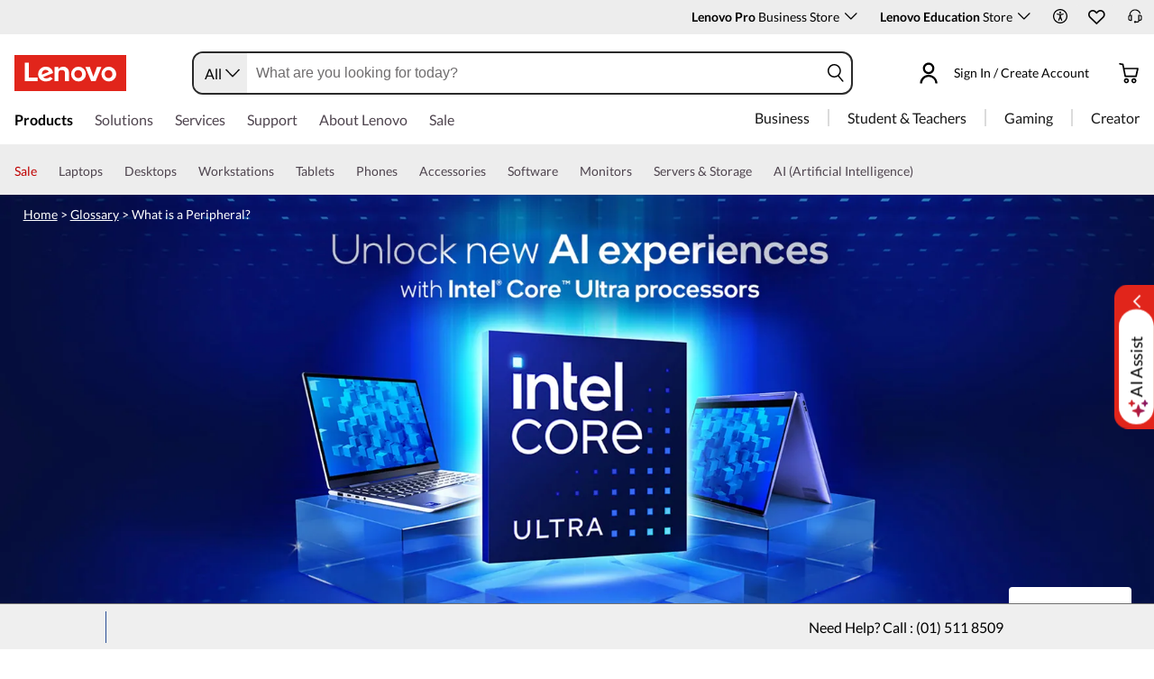

--- FILE ---
content_type: application/x-javascript
request_url: https://assets.adobedtm.com/498114d772a9/e8f2dfe68a51/f06436999eef/RC8f4ec1f7043e4e4189016a3b7c35756d-source.min.js
body_size: 3715
content:
// For license information, see `https://assets.adobedtm.com/498114d772a9/e8f2dfe68a51/f06436999eef/RC8f4ec1f7043e4e4189016a3b7c35756d-source.js`.
_satellite.__registerScript('https://assets.adobedtm.com/498114d772a9/e8f2dfe68a51/f06436999eef/RC8f4ec1f7043e4e4189016a3b7c35756d-source.min.js', "function equalwebCAll(e,n,t){if(\"flash\"==document.querySelector(\"meta[name='platform']\").content.toLowerCase()||\"mt-flash\"==document.querySelector(\"meta[name='platform']\").content.toLowerCase()||\"sc-flash\"==document.querySelector(\"meta[name='platform']\").content.toLowerCase()){let b=document.createElement(\"style\");b.innerHTML=\"#INDmenu-btn {display:none;}\",e.head.appendChild(b);var a={IE:\"Accessibility\",DE:\"Barrierefreiheit\",ES:\"Accesibilidad\",IT:\"Accessibilit\\xe0\",NL:\"Toegankelijkheid\",DK:\"Tilg\\xe6ngelighed\",SE:\"Hj\\xe4lpmedel\",FI:\"K\\xe4ytt\\xf6apu\",PT:\"Acessibilidade\",FR:\"Accessibilit\\xe9\",AT:\"Barrierefreiheit\",BE:\"fr\"===lmd?.language?\"Accessibilit\\xe9\":\"Toegankelijkheid\"},o=lmd?.country?.toUpperCase(),i=lmd?.language?.toUpperCase(),s=a[o];if(s)var c=document.querySelector(`.utility_nav_item div[data-name='${s}']`);else console.warn(\"Unsupported or unknown country code:\",o);null!=c&&(c.addEventListener(\"click\",(function(){window.interdeal.a11y.openMenu()})),c.addEventListener(\"keypress\",(function(e){\"Enter\"===e.key&&window.interdeal.a11y.openMenu()})));var r=document.querySelector(\".navigation-list .nav-item.nav-section-3 .nav-first-title\");null!=r&&(r.addEventListener(\"click\",(function(){window.interdeal.a11y.openMenu()})),r.addEventListener(\"keypress\",(function(e){\"Enter\"===e.key&&window.interdeal.a11y.openMenu()})))}else{var l=e.createElement(\"style\");window.location.href.indexOf(\"/outletus\")>-1?l.innerHTML=\"#INDmenu-btn { display:none;} .INDpositionLeft #INDmenu-btn{left:-7px;} #INDWrap{display:none;}.INDDesktop #INDmenu-btn{top:30%;} #nawpAccessIcon {transform: translate(50%, 20%); cursor: pointer} @media screen and (max-width: 1228px){#nawpAccessIcon{transform:translate(50%,0%)!important}}@media screen and (max-width: 960px){#nawpAccessIcon{transform:translate(-20%,50%)!important}}\":l.innerHTML=\"#INDmenu-btn { display:none;} .INDpositionLeft #INDmenu-btn{left:-7px;} .INDDesktop #INDmenu-btn{top:30%;}#INDWrap{display:none;} @media screen and (max-width: 1180px){#nawpAccessIcon{transform:translateY(0%) !important; padding: 10px;} #nawpAccessIcon svg{transform: translateY(20%) !important;margin-bottom: 5px;}}\",e.head.appendChild(l);var p,d=e.createElement(\"li\");d.id=\"nawpAccessIcon\",d.tabIndex=0,d.addEventListener(\"click\",(function(){window.interdeal.a11y.openMenu()})),d.addEventListener(\"keypress\",(function(e){\"Enter\"===e.key&&window.interdeal.a11y.openMenu()})),d.style.cssText=\"transform: translateY(30%); cursor: pointer\";var m=\"#000\",u=\"\",f=\"\",w=\"0\",x=[\"INDColorScheme\",\"INDNavigation\",\"INDEpilepsy\",\"INDTextReader\",\"INDVoiceCmd\",\"INDMagnifier\",\"INDReadableFont\",\"INDAltText\",\"INDtextmagnifier\",\"INDreadguide\",\"INDVirtualKeyboard\"],y=!1;function h(e,n){for(var t in n)n.hasOwnProperty(t)&&e.setAttribute(t,n[t])}window.location.href.includes(\"https://checkout.lenovo.com\")?(l.innerHTML=\"#INDmenu-btn { display:block;} .INDpositionLeft #INDmenu-btn{left:-7px;} .INDDesktop #INDmenu-btn{top:30%;} @media screen and (max-width: 1180px){#nawpAccessIcon{background:#000;transform:translateY(0%) !important; padding: 10px 0 10px 10px;color:#fff;} #nawpAccessIcon svg{transform: translateY(20%) !important;margin-bottom: 5px;}}\",p=document.querySelector(\"#dr_carthelpLinks ul\"),m=\"#555\",u=\"<span style='display: inline-block;position: relative;top: -10px;font-size: 14px;padding:0 5px 0 14px;'>Accessibilit&#233;</span>\",f=\"<span style='display: inline-block;position: relative;top: -10px;font-size: 14px;padding:0 5px 0 14px;'>Fermer</span>\",w=\"-6px\",window.matchMedia(\"(max-width: 1180px)\").matches&&(d.classList.add(\"m-superNav\"),l.innerHTML=\"#INDmenu-btn { display:none;} @media screen and (max-width: 1180px){#nawpAccessIcon{background:#fff;transform:translateY(0%) !important; padding: 10px 0 10px 10px;color:#fff;} #nawpAccessIcon svg{transform: translateY(20%) !important;margin-bottom: 5px;}}\",p=document.querySelector(\".o-mastheadModuleSuper__list\"),m=\"#fff\",u=\"<span style='font-size: 20px;padding:0 0 0 5px;'></span>\",f=\"<span style='font-size: 20px;padding:0 0 0 5px;'>Fermer</span>\")):window.matchMedia(\"(max-width: 1180px)\").matches?(d.classList.add(\"m-superNav\"),l.innerHTML=\"#INDmenu-btn { display:none;} @media screen and (max-width: 1180px){#nawpAccessIcon{background:#000;transform:translateY(0%) !important; padding: 10px 0 10px 10px;color:#fff;} #nawpAccessIcon svg{transform: translateY(20%) !important;margin-bottom: 5px;}}\",p=null!==document.querySelector(\".o-mastheadModuleSuper__list\")?document.querySelector(\".o-mastheadModuleSuper__list\"):document.querySelector(\".utilityBar\"),m=\"#fff\",u=\"<span style='font-size: 20px;padding:0 0 0 5px;'>Accessibilit&#233;</span>\",f=\"<span style='font-size: 20px;padding:0 0 0 5px;'>Fermer</span>\"):!window.matchMedia(\"(min-width: 1181px) and (max-width: 1330px)\").matches||window.location.href!=`https://pre-c-hybris.lenovo.com/${o}/${i}`&&window.location.href!=`https://pre-c-hybris.lenovo.com/${o}/${i}/`?(d.classList.add(\"m-utilityNav\"),l.innerHTML=\"#INDmenu-btn { display:none;} .INDpositionLeft #INDmenu-btn{left:-7px;} .INDDesktop #INDmenu-btn{top:30%;} @media screen and (max-width: 1180px){#nawpAccessIcon{background:#000;transform:translateY(0%) !important; padding: 10px 0 10px 10px;color:#fff;} #nawpAccessIcon svg{transform: translateY(20%) !important;margin-bottom: 5px;}}\",null!==document.querySelector(\".m-mastheadUtilityLinks__list\")?p=document.querySelector(\".m-mastheadUtilityLinks__list\"):(p=document.querySelector(\".utilityBar\"),l.innerHTML=\"li#nawpAccessIcon{top:-4px;}li#nawpAccessIcon span{border-left:none !important;}#INDmenu-btn { display:none;} .INDpositionLeft #INDmenu-btn{left:-7px;} .INDDesktop #INDmenu-btn{top:30%;} @media screen and (max-width: 1180px){#nawpAccessIcon{background:#000;transform:translateY(0%) !important; padding: 10px 0 10px 10px;color:#fff;} #nawpAccessIcon svg{transform: translateY(20%) !important;margin-bottom: 5px;}}\"),m=\"#555\",u=\"<span style='display: inline-block;position: relative;top: -4px;font-size: 14px;padding:0 5px 0 13px;border-left:solid 1px #000;height:16px;line-height:19px;'>Accessibilit&#233;</span>\",f=\"<span style='display: inline-block;position: relative;top: -4px;font-size: 14px;padding:0 0 0 5px;'>Fermer</span>\"):(d.classList.add(\"m-utilityNav\"),l.innerHTML=\"#INDmenu-btn { display:none;} @media screen and (max-width: 1180px){#nawpAccessIcon{background:#000;transform:translateY(0%) !important; padding: 10px 0 10px 10px;color:#fff;} #nawpAccessIcon svg{transform: translateY(20%) !important;margin-bottom: 5px;}}\",p=null!==document.querySelector(\".m-mastheadUtilityLinks__list\")?document.querySelector(\".m-mastheadUtilityLinks__list\"):document.querySelector(\".utilityBar\"),m=\"#555\",u=\"\",f=\"\"),setTimeout((function(){var e='<svg width=\"19px\" height=\"19px\" version=\"1.2\" baseProfile=\"tiny\" xmlns=\"http://www.w3.org/2000/svg\" xmlns:xlink=\"http://www.w3.org/1999/xlink\" x=\"0px\" y=\"0px\" viewBox=\"0 0 12.028 15.293\" xml:space=\"preserve\" style=\"position:relative;top:'+w+'\"> <g> <path fill-rule=\"evenodd\" fill=\"'+m+'\" d=\"M8.466,14.317l1.059,0.962h2.504l-1.174-1.065l-1.173-1.067L8.607,12.17l-0.284-0.258 c-0.303,0.467-0.723,0.895-1.181,1.202c-0.255,0.171-0.523,0.306-0.79,0.384c-0.294,0.088-0.613,0.133-0.955,0.133 c-0.51,0-0.98-0.099-1.412-0.295c-0.432-0.194-0.802-0.46-1.11-0.793c-0.309-0.334-0.549-0.722-0.72-1.169 c-0.087-0.225-0.152-0.457-0.194-0.696L0.891,9.707L0.089,8.979C0.03,9.304,0,9.64,0,9.983c0,0.727,0.132,1.412,0.397,2.06 c0.264,0.648,0.631,1.212,1.103,1.691c0.47,0.48,1.034,0.859,1.691,1.138c0.657,0.281,1.382,0.421,2.176,0.421 c0.137,0,0.274-0.004,0.407-0.014c0.455-0.03,0.883-0.112,1.285-0.244C7.556,14.872,8.03,14.625,8.466,14.317L8.466,14.317z\"></path> <linearGradient gradientUnits=\"userSpaceOnUse\" x1=\"1.0684\" y1=\"3.5537\" x2=\"11.4826\" y2=\"9.2203\"> <stop offset=\"0\" style=\"stop-color:'+m+'\"></stop> <stop offset=\"1\" style=\"stop-color:'+m+'\"></stop> </linearGradient> <path fill-rule=\"evenodd\" fill=\"'+m+'\" d=\"M10.502,11.615c0.175-0.528,0.263-1.081,0.263-1.66 c0-0.725-0.133-1.412-0.398-2.061c-0.264-0.646-0.631-1.209-1.102-1.689s-1.035-0.861-1.691-1.14 c-0.656-0.28-1.382-0.419-2.176-0.419c-0.672,0-1.345,0.104-1.975,0.344l0.665-1.688H2.278L0.716,7.272l1.425,1.295l2.248,2.043 l1.251-1.137L3.09,7.154c0.628-0.56,1.438-0.847,2.277-0.847c0.509,0,0.98,0.098,1.412,0.295c0.431,0.196,0.802,0.46,1.11,0.795 C8.198,7.729,8.438,8.121,8.61,8.565C8.781,9.01,8.867,9.484,8.867,9.983c0,0.051-0.001,0.098-0.003,0.146l0.691,0.628 L10.502,11.615L10.502,11.615z M3.865,0c0.693,0,1.254,0.561,1.254,1.253c0,0.693-0.561,1.254-1.254,1.254S2.611,1.946,2.611,1.253 C2.611,0.561,3.172,0,3.865,0z\"></path></g></svg>';x.map((function(e){void 0!==window.localStorage[e]&&(y=!0)})),1==y?($(\"#nawpAccessIcon\").html(f+e),$(\"#INDWrap\").show(),$(\"#INDWrap\").css(\"top\",\"200px\"),$(\".INDDesktop #INDmenu-btn\").css(\"top\",\"200px\"),$(\"#INDmenu-btn\").css(\"display\",\"block\")):$(\"#nawpAccessIcon\").html(u+e),$(\"#nawpAccessIcon\").click((function(n){if(n.preventDefault(),x.map((function(e){void 0!==window.localStorage[e]&&(y=!0,window.localStorage.removeItem(e),window.localStorage.removeItem(e))})),1==y)window.location.reload(),$(\"#INDWrap\").css(\"top\",\"200px\"),$(\".INDDesktop #INDmenu-btn\").css(\"top\",\"200px\"),$(\"#INDmenu-btn\").css(\"display\",\"block\");else if($(this).attr(\"data-open\",!1),$(this).data(\"open\"))track(\"off\"),$(\".INDmenuFooter > div:nth-child(1) > button:nth-child(1) > span:nth-child(1)\").trigger(\"click\"),$(\"#INDWrap\").hide(),$(this).html(u+e),$(this).data(\"open\",!1),window.location.reload();else{$(\"#INDWrap\").show(),$(this).html(f+e),$(this).data(\"open\",!0),$(\"#INDWrap\").show(),$(\"#INDWrap\").css(\"top\",\"200px\"),$(\".INDDesktop #INDmenu-btn\").css(\"top\",\"200px\"),$(\"#INDmenu-btn\").css(\"display\",\"block\");var t=setInterval((function(){$(\"#INDcloseAccMenu\").length>0&&($(\"#INDcloseAccMenu\").click((function(){x.map((function(e){void 0!==window.localStorage[e]&&(y=!0)})),track(\"off\"),$(\"#nawpAccessIcon\").data(\"open\",!1),$(\"#nawpAccessIcon\").removeAttr(\"data-open\"),1==y?$(\"#nawpAccessIcon\").html(f+e):$(\"#nawpAccessIcon\").html(u+e)})),$(\"body\").on(\"click\",(function(){console.log(\"body clicked accessibility\"),x.map((function(e){void 0!==window.localStorage[e]&&(y=!0)})),1==y?$(\"#nawpAccessIcon\").html(f+e):$(\"#nawpAccessIcon\").html(u+e)})),clearInterval(t))}),3500);setTimeout((function(){clearInterval(t)}),25e3)}})),$(\"#INDbtnWrap\").click((function(){track(\"on\")}))}),3e3),h(d,{\"aria-expanded\":\"false\",\"aria-haspopup\":\"true\",accesskey:\"m\",\"data-drag-content\":\"Explore your accessibility options\"}),p.appendChild(d)}window.interdeal={sitekey:\"fc304548f8720034fd8cd0c47c937d17\",Position:\"left\",domains:{js:\"https://aacdn.nagich.com/\",acc:\"https://access.nagich.com/\"},Menulang:i,btnStyle:{scale:[\"0\",\"0\"],color:{main:\"#1c4bb6\",second:\"#ffffff\"},icon:{type:1,shape:\"circle\",outline:!0}}};var I=e.createElement(\"script\");I.src=interdeal.domains.js+\"core/5.0.1/accessibility.js\",I.defer=!0,I.integrity=\"sha512-aJgKTGCjaAIpMZDU44rhw0d2RdhuoHbeepfaf0Eb8fw+gXrpui8QaWhzJ0Da5JPBVwuIYYUqFAcnZklJGNM5/A==\",I.crossOrigin=\"anonymous\",I.setAttribute(\"data-cfasync\",!0),t?t.appendChild(I):n.appendChild(I)}if(\"fr\"===window.lmd?.cc){const e=\"Etat de l'accessibilit\\xe9\",n=setInterval((()=>{const t=document.querySelectorAll(\"li.title span\");for(const a of t)if(a.textContent.trim()===e){const e=a.closest(\"li.title\");if(!e)continue;if(clearInterval(n),\"1\"===e.dataset.a11yBound)return;return e.dataset.a11yBound=\"1\",e.style.cursor=\"pointer\",void e.addEventListener(\"click\",(()=>{console.log(\"Opening accessibility menu\\u2026\"),window.interdeal?.a11y?.openMenu?window.interdeal.a11y.openMenu():console.warn(\"A11y menu function not available.\")}))}}),300);setTimeout((()=>clearInterval(n)),1e4)}$(document).ready((function(){try{equalwebCAll(document,document.head,document.body)}catch(e){console.log(\"controlled error\",e)}}));");

--- FILE ---
content_type: application/x-javascript;charset=utf-8
request_url: https://openapi.lenovo.com/ie/en/dict/pquery
body_size: -171
content:
{"xrid":"df755d71d3624031599b6e71ac72e762","data":null,"msg":"Successful operation","params":{},"status":200,"timecost":1}


--- FILE ---
content_type: image/svg+xml
request_url: https://p2-ofp.static.pub/ShareResource/flag/ireland-flag.d39ee005a2ba5d0f.svg
body_size: 306
content:
<?xml version="1.0" encoding="utf-8"?>
<!-- Generator: Adobe Illustrator 25.2.3, SVG Export Plug-In . SVG Version: 6.00 Build 0)  -->
<svg version="1.1" id="Layer_1" xmlns="http://www.w3.org/2000/svg" xmlns:xlink="http://www.w3.org/1999/xlink" x="0px" y="0px"
	 viewBox="0 0 30 30" style="enable-background:new 0 0 30 30;" xml:space="preserve">
<style type="text/css">
	.st0{fill:#010101;}
	.st1{fill:#049A64;}
	.st2{fill:#F58241;}
	.st3{fill:#FFFFFF;}
</style>
<g>
	<path class="st0" d="M30.1,15c0,8.3-6.8,15.1-15.1,15.1C6.7,30.1,0,23.4,0,15C0,6.7,6.7,0,15.1,0C23.4,0,30.1,6.7,30.1,15z"/>
	<g>
		<path class="st1" d="M0.2,15c0,6,3.6,11.2,8.7,13.5V1.5C3.7,3.9,0.2,9,0.2,15z"/>
		<path class="st2" d="M30,15c0-6-3.6-11.2-8.7-13.5v27.1C26.4,26.2,30,21.1,30,15z"/>
		<path class="st3" d="M15.1,0.2c-2.2,0-4.3,0.5-6.2,1.4v27.1c1.9,0.9,4,1.4,6.2,1.4c2.2,0,4.3-0.5,6.2-1.4V1.5
			C19.4,0.6,17.3,0.2,15.1,0.2z"/>
	</g>
</g>
</svg>
